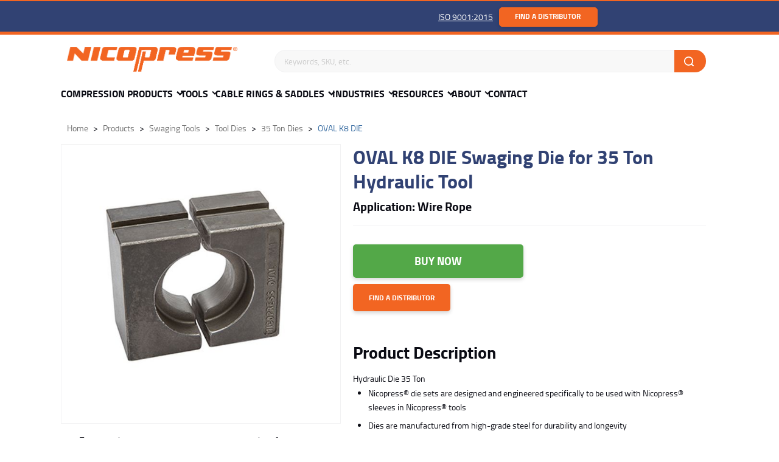

--- FILE ---
content_type: text/html; charset=utf-8
request_url: https://www.nicopress.com/products/toold-wr-oval-k8-die
body_size: 13501
content:
<!DOCTYPE html>
<!--[if lt IE 7 ]> <html class="ie ie6 no-js" dir="ltr" lang="en-US"> <![endif]-->
<!--[if IE 7 ]>    <html class="ie ie7 no-js" dir="ltr" lang="en-US"> <![endif]-->
<!--[if IE 8 ]>    <html class="ie ie8 no-js" dir="ltr" lang="en-US"> <![endif]-->
<!--[if IE 9 ]>    <html class="ie ie9 no-js" dir="ltr" lang="en-US"> <![endif]-->
<!--[if gt IE 9]><!-->
<html class="no-js" dir="ltr" lang="en-US">
<!--<![endif]-->




<head>
    <title>OVAL K8 DIE Swaging Die for 35 Ton Hydraulic Tool | Nicopress</title>
    <meta name="keywords" />
    <meta name="description" content="OVAL K8 DIE Swaging Die for 35 Ton Hydraulic Tool for Nicopress Oval Sleeves" />


    
<!-- Google Tag Manager -->
<script>(function(w,d,s,l,i){w[l]=w[l]||[];w[l].push({'gtm.start':
new Date().getTime(),event:'gtm.js'});var f=d.getElementsByTagName(s)[0],
j=d.createElement(s),dl=l!='dataLayer'?'&l='+l:'';j.async=true;j.src=
'https://www.googletagmanager.com/gtm.js?id='+i+dl;f.parentNode.insertBefore(j,f);
})(window,document,'script','dataLayer','GTM-KGJ5BHF');</script>
<!-- End Google Tag Manager -->
    

    
<meta charset="utf-8" />
<meta http-equiv="X-UA-Compatible" content="IE=edge,chrome=1" />

<!--  Mobile Viewport meta tag
    j.mp/mobileviewport & davidbcalhoun.com/2010/viewport-metatag
    device-width : Occupy full width of the screen in its current orientation
    initial-scale = 1.0 retains dimensions instead of zooming out if page height > device height
    maximum-scale = 1.0 retains dimensions instead of zooming in if page width < device width -->
<meta name="viewport" content="width=device-width, initial-scale=1.0, maximum-scale=1.0">
<link rel="stylesheet" type="text/css" href="/frontend/js/fancybox-master/dist/jquery.fancybox.min.css">

<link rel="shortcut icon" href="/frontend/img/favicon.ico?v63897556724.2053" />
<link rel="icon" type="image/x-icon" href="/frontend/img/favicon.ico" />
<link rel="apple-touch-icon" sizes="120x120" href="/Icon-60@2x.png">
<link rel="apple-touch-icon" sizes="180x180" href="/Icon-60@3x.png">
<link rel="apple-touch-icon" sizes="152x152" href="/Icon-76@2x.png">


<!-- For live sites - All.css should be generated from LESS to combine all css files (minus cart) -->
<link rel="stylesheet" href="/frontend/css/all.css?v63901499529.2616" />



<!-- all our JS is at the bottom of the page, except for Modernizr. -->
<script src="/frontend/js/vendor/modernizr-2.6.2.min.js?v63897556725.631"></script>


<script type="text/javascript" language="javascript">
    var sf14gv = 29533;
    (function () {
        var sf14g = document.createElement('script');
        sf14g.src = 'https://tracking.leadlander.com/lt.min.js';
        var s = document.getElementsByTagName('script')[0]; s.parentNode.insertBefore(sf14g, s);
    })();
</script>




    
    
    
    


    <script type="text/javascript">

        function Removefile(ItemId, PrdGrpId) {
            $('#img-' + ItemId).val();
            $('#prod-group-' + PrdGrpId).val(ItemId).trigger("change");
            $("#chosenFile-" + PrdGrpId).hide();
        }


        function popitup(url) {
            newwindow = window.open(url, 'name', 'height=350,width=350');
            if (window.focus) { newwindow.focus() }
            return false;
        }

    </script>

    <meta property="og:title" content="OVAL K8 DIE Swaging Die for 35 Ton Hydraulic Tool | Nicopress" />
    <meta property="og:image" content="http://www.nicopress.com/media/images/products/2a065a1c-9279-4e31-9378-de1c32bec0e3_med.jpg" />
    <link rel="canonical" href="https://www.nicopress.com/products/toold-wr-oval-k8-die" />

</head>

<body class="page-product">
    

    <div id="info-bar">
    <div class="container">
        <div class="image">
            <a href="#content-wrapper-inner" class="scroll"><img src="/media/images/products/2a065a1c-9279-4e31-9378-de1c32bec0e3_sm.jpg" /></a>
        </div>
        <div class="information">
            <span class="heading">TD3-wr-OVAL K8 DIE - </span>

        </div>

        <div class="button-holder">
            
        </div>
    </div>
</div>
    <div id="site-promo-wrapper">
        <div class="container">
            <div class="row no-margin center-columns">

                <div class="nine columns alpha">
                    <div id="site-promo" class="clearfix">
                    </div><!--/ #site-promo -->
                </div>

                <div class="nine columns  omega">
                    <div id="secondary-nav-area" class="row">

                        <div style="padding-right:10px;">
                            <a href="/pages/iso" style="color:white">
                                ISO 9001:2015
                            </a>
                        </div>
                        
                        <div class="notif-btn">
                            <a href="/locations" class="btn primary-btn btn-sm three columns alpha omega">
                               Find a Distributor
                            </a>
                        </div>


                        <div id="language-select">
                            <div id="google_translate_element"></div>
                            <script type="text/javascript" src="//translate.google.com/translate_a/element.js?cb=googleTranslateElementInit"></script>
                        </div>

                        
                        

                        
                    </div><!--/ #secondary-nav-area -->
                </div>
            </div>
        </div>
    </div><!--/ #promo-wrapper -->
        <div class="sticky-header">

                <header id="header-wrapper">
                    <div class="container row no-margin center-columns">

    <div id="logo-area" class="six columns">
        <a id="logo" title="Nicopress Wire Rope & Cable Connectors" href="/"><img src="/frontend/img/nicopress-logo.png" alt="Nicopress Cable & Wire Rope Connectors and Nicopress Tools" width="280"/></a>
    </div>

    <div class="thirteen columns">
        <div id="search-account-cart" class="row center-columns">
            

<form action="/search/results" class="five columns offset-by-eight alpha" id="search-area" method="get">	<div id="search">
    	<label class="visuallyhidden" for="Term">Search keywords or SKU</label>
    	<button id="btn-search" type="submit"><span></span></button>
    	<input id="txt-search" name="Terms" placeholder="Keywords, SKU, etc." type="text" autocomplete="off"/>

    	<div id="search-suggestions" style="display: none;">
		</div><!--/ search-suggestions -->
	</div>
</form>
     
           

        </div><!--/ #search-account-cart -->
        <div id="nav-btn">
            <a href="/locations" class="btn primary-btn btn-sm three columns alpha omega">Find a Distributor</a>
        </div>
    </div><!--/ .twelve.columns -->
</div><!--/ .container -->
                </header>

            <div id="main-nav-wrapper">
    <div class="container">
        <nav id="main-nav">
            <a id="mn-phone" class="visible-phone" href="tel:(+1) 216-361-0221">(+1) 216-361-0221</a>
            
            <ul class="mn-lvl1">
                    <li class="mn-lvl1 has-child  ">
                        <a class="mn-lvl1 gradient" title="Compression Connectors"  href="/categories/compression-products">Compression Products</a>

                        <ul class="mn-lvl2">
                                    <li class="mn-lvl2"><a class="mn-lvl2" title="Wire Rope Connectors"  href="/categories/wire-rope">Wire Rope</a></li>
                                    <li class="mn-lvl2"><a class="mn-lvl2" title="Synthetic Rope Compression Connectors"  href="/categories/synthetic-fiber-rope">Synthetic/Fiber Rope</a></li>
                                    <li class="mn-lvl2"><a class="mn-lvl2" title="Electrical Compression Connectors"  href="/categories/power-distribution">Power Distribution</a></li>
                                    <li class="mn-lvl2"><a class="mn-lvl2" title="Railroad Compression Connectors"  href="/categories/railroad-signal">Railroad &amp; Signal</a></li>
                                    <li class="mn-lvl2"><a class="mn-lvl2" title="Tracer Wire Connectors"  href="/categories/tracer-wire">Tracer Wire</a></li>
                                    <li class="mn-lvl2"><a class="mn-lvl2" title="Fence Taps &amp; Fence Sleeves"  href="/categories/fence-sleeves-taps">Fence Sleeves &amp; Taps</a></li>
                                    <li class="mn-lvl2"><a class="mn-lvl2" title="Oil Well Compression Connectors"  href="/categories/oil-well">Oil Well</a></li>
                        </ul>
                    </li>
                    <li class="mn-lvl1 has-child  ">
                        <a class="mn-lvl1 gradient" title="Swaging &amp; Crimping Tools"  href="/categories/tool-products">Tools</a>

                        <ul class="mn-lvl2">
                                    <li class="mn-lvl2"><a class="mn-lvl2" title="Cutter Tools"  href="/categories/cutter-tools">Cutter</a></li>
                                    <li class="mn-lvl2"><a class="mn-lvl2" title="Manual Compression Tools"  href="/categories/manual">Manual</a></li>
                                    <li class="mn-lvl2"><a class="mn-lvl2" title="Hydraulic Compression Tools"  href="/categories/hydraulic-tools">Battery &amp; Hydraulic</a></li>
                                    <li class="mn-lvl2"><a class="mn-lvl2" title="Swaging Hydraulic Dies"  href="/categories/hydraulic-dies">Battery &amp; Hydraulic Dies</a></li>
                                    <li class="mn-lvl2"><a class="mn-lvl2" title="Pneumatic Swaging Tools"  href="/categories/pneumatic">Pneumatic</a></li>
                                    <li class="mn-lvl2"><a class="mn-lvl2" title="Swaging Tool Accessories"  href="/categories/tool-accessories">Tool Accessories</a></li>
                                    <li class="mn-lvl2 sub-nav">
                                        <a class="mn-lvl2"  href="/categories/tool-products">Tools By Application</a>
                                        <ul class="mn-lvl3">
                                                <li class="mn-lvl3">
                                                    <a title="Wire Rope Swaging Tools"  href="/categories/wire-rope-tools">Wire Rope</a>
                                                </li>
                                                <li class="mn-lvl3">
                                                    <a title="Synthetic Rope Swaging Tools"  href="/categories/synthetic-rope-tools">Synthetic Rope</a>
                                                </li>
                                                <li class="mn-lvl3">
                                                    <a title="Electric Power Distribution Tools"  href="/categories/power-distribution-tools">Power Distribution</a>
                                                </li>
                                                <li class="mn-lvl3">
                                                    <a title="Railroad Signal Tools"  href="/categories/railroad-signal-tools">Railroad &amp; Signal</a>
                                                </li>
                                                <li class="mn-lvl3">
                                                    <a title="Tracer Wire Tools"  href="/categories/tracer-wire-tools">Tracer Wire</a>
                                                </li>
                                                <li class="mn-lvl3">
                                                    <a title="High Tensile Fence Crimping Tools"  href="/categories/fence-tools">Fence</a>
                                                </li>
                                                <li class="mn-lvl3">
                                                    <a title="Oil Well &amp; Field Tools"  href="/categories/oil-well-tools ">Oil</a>
                                                </li>
                                        </ul>
                                    </li>
                        </ul>
                    </li>
                    <li class="mn-lvl1 has-child  ">
                        <a class="mn-lvl1 gradient" title="Cable Rings &amp; Cable Saddles"  href="/categories/cable-rings-saddles">Cable Rings &amp; Saddles</a>

                        <ul class="mn-lvl2">
                                    <li class="mn-lvl2"><a class="mn-lvl2" title="Cable Rings"  href="/categories/cable-rings-saddles#standard">Standard Cable Rings</a></li>
                                    <li class="mn-lvl2"><a class="mn-lvl2" title="Cable Rings - Extra Long"  href="/categories/cable-rings-saddles#extra">Extra Long Cable Rings</a></li>
                                    <li class="mn-lvl2"><a class="mn-lvl2" title="Cable Saddles"  href="/categories/cable-rings-saddles#cable">Cable Ring Saddles</a></li>
                        </ul>
                    </li>
                    <li class="mn-lvl1 has-child  ">
                        <a class="mn-lvl1 gradient" title="Industries Nicopress Serves"  href="/pages/industries">Industries</a>

                        <ul class="mn-lvl2">
                                    <li class="mn-lvl2"><a class="mn-lvl2" title="Utility Worker Safety Products"  href="/pages/utility">Utility - Electrical / Gas</a></li>
                                    <li class="mn-lvl2"><a class="mn-lvl2" title="Military &amp; Aircraft Cable Tools"  href="/pages/aerospace-military-and-defense">Aerospace / Defense / Government</a></li>
                                    <li class="mn-lvl2"><a class="mn-lvl2" title="Medical Connectors &amp; Tools"  href="/pages/medical">Medical </a></li>
                                    <li class="mn-lvl2"><a class="mn-lvl2" title="OEM Tools &amp; Products"  href="/pages/oem-industrial">OEM / Industrial</a></li>
                                    <li class="mn-lvl2"><a class="mn-lvl2" title="Rail Tools &amp; Connectors"  href="/pages/railroad-passenger-rail">Railroad - Signal / Catenary</a></li>
                                    <li class="mn-lvl2"><a class="mn-lvl2" title="Oil Field Tools &amp; Connectors"  href="/pages/oil-exploration-production">Oil Production</a></li>
                                    <li class="mn-lvl2"><a class="mn-lvl2" title="Wire Rope / Synthetic - Entertainment Rigging"  href="/pages/entertainment-performing-arts">Entertainment Rigging</a></li>
                                    <li class="mn-lvl2"><a class="mn-lvl2" title="Vineyard Fence Crimping Tools &amp; Connectors"  href="/pages/farm-ranch-vineyards">Agriculture - Farm / Ranch / Vineyard</a></li>
                                    <li class="mn-lvl2"><a class="mn-lvl2" title="Specialty Connector Solutions"  href="/pages/specialty-solutions">Specialty Solutions </a></li>
                                    <li class="mn-lvl2"><a class="mn-lvl2"  href="/pages/lifting-material-handling-sling">Lifting / Material Handling / Sling</a></li>
                        </ul>
                    </li>
                    <li class="mn-lvl1 has-child  ">
                        <a class="mn-lvl1 gradient"  href="/informationcenter">Resources</a>

                        <ul class="mn-lvl2">
                                    <li class="mn-lvl2"><a class="mn-lvl2"  href="/informationcenter/categories/design-assistance">Design Assistance </a></li>
                                    <li class="mn-lvl2"><a class="mn-lvl2"  href="/informationcenter/categories/literature">Literature</a></li>
                                    <li class="mn-lvl2"><a class="mn-lvl2"  href="/informationcenter/categories/technical-info">Technical Info</a></li>
                                    <li class="mn-lvl2"><a class="mn-lvl2"  href="/informationcenter/categories/videos">Videos</a></li>
                        </ul>
                    </li>
                    <li class="mn-lvl1 has-child  ">
                        <a class="mn-lvl1 gradient" title="About &amp; us1"  href="/pages/about">About</a>

                        <ul class="mn-lvl2">
                                    <li class="mn-lvl2"><a class="mn-lvl2"  href="/faq">FAQ</a></li>
                                    <li class="mn-lvl2"><a class="mn-lvl2"  href="/pages/industry-associations">Industry Associations</a></li>
                                    <li class="mn-lvl2"><a class="mn-lvl2"  href="/blog">News</a></li>
                        </ul>
                    </li>
                    <li class="mn-lvl1   ">
                        <a class="mn-lvl1 gradient"  href="/contact/">Contact </a>

                    </li>
            </ul>

        </nav><!--/ #main-nav -->

        <div id="nav-btns">
            <span class="btn-hamburger main ir"></span>
            <span class="btn-side-nav ir"></span>
            <span class="btn-scroll-nav ir"></span>
        </div><!--/ #nav-btns -->
    </div>
</div><!--/ #main-nav-wrapper -->

        </div>
        <div id="content-wrapper">
            <div class="container">
                
    

<div id="breadcrumb-wrapper" class="eighteen columns">
    <ul id="breadcrumb" itemscope itemtype="http://schema.org/BreadcrumbList">
        <li itemprop="itemListElement" itemscope itemtype="http://schema.org/ListItem">
            <a href="/" itemprop="item"><span itemprop="name">Home</span></a>
            <meta itemprop="position" content="1" />
        </li>

        <li itemprop="itemListElement" itemscope itemtype="http://schema.org/ListItem">
            <a href="/categories" itemprop="item"><span itemprop="name">Products</span></a>
            <meta itemprop="position" content="2" />
        </li>
                <li itemprop="itemListElement" itemscope itemtype="http://schema.org/ListItem">
                    <a href="/categories/swaging-tools" itemprop="item"><span itemprop="name">
                            <span itemprop="name">Swaging Tools</span>

                    </span></a>
                    <meta itemprop="position" content="3" />
                </li>
                <li itemprop="itemListElement" itemscope itemtype="http://schema.org/ListItem">
                    <a href="/categories/hydraulic-dies" itemprop="item"><span itemprop="name">
                            <span itemprop="name">Tool Dies</span>

                    </span></a>
                    <meta itemprop="position" content="4" />
                </li>
                <li itemprop="itemListElement" itemscope itemtype="http://schema.org/ListItem">
                    <a href="/categories/35-ton-die" itemprop="item"><span itemprop="name">
                            <span itemprop="name">35 Ton Dies</span>

                    </span></a>
                    <meta itemprop="position" content="5" />
                </li>
                <li class="last" itemprop="itemListElement" itemscope itemtype="http://schema.org/ListItem">
                    <a href="/products/toold-wr-oval-k8-die" itemprop="item"><span itemprop="name">
                            <span itemprop="name">OVAL K8 DIE</span>

                    </span></a>
                    <meta itemprop="position" content="6" />
                </li>
    </ul>
</div>


            </div>
            

            









<div itemscope itemtype="http://schema.org/Product">
    <div class="container">
        <div id="content-area">

            <div id="divMsg" class="msg error" style="display:none;">&nbsp;</div>


                <section id="content">
                    <div class="row">
                        <section id="product-content" class="eight columns alpha">
                            

<section id="product-images">
    <div class="relative-box">
        <a href="/media/images/products/2a065a1c-9279-4e31-9378-de1c32bec0e3.jpg" id="product-image" data-fancybox="images" itemprop="image">
            <img src="/media/images/products/2a065a1c-9279-4e31-9378-de1c32bec0e3_med.jpg" alt="TD3-wr-OVAL K8 DIE" height="400" width="400" loading="lazy" />
        </a>
    </div>

    <div>
        <ul id="gallery-controls" class="clearfix">
            <li><a href="#" class="larger">View Larger Image</a></li>
            
        </ul>

        <a href="#" class="visuallyhidden">buffer</a>
    </div>



    <ul id="product-thumbs" class="clearfix ">
        <li>
            <a class="active" data-fancybox="images" href="/media/images/products/2a065a1c-9279-4e31-9378-de1c32bec0e3.jpg" data-med="/media/images/products/2a065a1c-9279-4e31-9378-de1c32bec0e3_med.jpg">
                <img src="/media/images/products/2a065a1c-9279-4e31-9378-de1c32bec0e3_med.jpg" alt="TD3-wr-OVAL K8 DIE" />
            </a>
        </li>

    </ul><!--/ #product-thumbs -->
</section><!--/ #product-images -->
                    
               

                            <div class="img-note">The above image may not be an exact representation of the product.</div>
                        </section><!--/ #product-content -->

                        <div id="product-actions" class="ten columns omega">
                            <div id="pa-padding" class="clearfix">
                                <h1 itemprop="name">OVAL K8 DIE Swaging Die for 35 Ton Hydraulic Tool</h1>
                                <div class="sku">Application: Wire Rope</div>
                                    <meta itemprop="sku" content="OVAL K8 DIE" />
                                                                <div itemprop="offers" itemscope itemtype="http://schema.org/Offer">
                                    <link itemprop="url" href="https://www.nicopress.com/products/toold-wr-oval-k8-die" />
                                    <meta itemprop="price" content="0.00" />
                                    <div class="section no-padding">


                                    </div> <!--/ .section.margin-->

                                    <div class="row ten columns alpha">
                                        
<form action="/cart/add" data-parsley-validate="parsley" id="product-form" method="post"><input id="WishlistName" name="WishlistName" type="hidden" value="" /><input id="ProductId" name="ProductId" type="hidden" value="1798" /><input id="Userid" name="Userid" type="hidden" value="False" /><input id="SelectedOptionIds" name="SelectedOptionIds" type="hidden" value="" /><input id="PricingTierQuantity" name="PricingTierQuantity" type="hidden" value="0" /><input id="PricingTierProductPrice" name="PricingTierProductPrice" type="hidden" value="0.00" />                                            <div id="product-btns" class="section">
                                                <div class="row">

                                                    <input id="min-qty" type="hidden" value="0" />

                                                    
                                                    <div class="five columns alpha">
                                                       
                                                        <div class="row">
                                                            <div class="five columns alpha" style="margin-top: 10px;"><a href="https://www.versales.com/rigging/swaging-sleeves-tools/hydraulic-dies-for-nicopress-tools/oval-k8-nicopress-die-for-635-tool/?SearchResults=1" target="_blank" class="btn tertiary-btn btn-lg buy-now" data-send-to="www.versales.com" data-product-sku="OVAL K8 DIE" data-product-category="35 Ton Dies">Buy Now</a></div>
                                                        </div>
                                                       
                                                            <div class="row"><a href="/locations/" class="btn primary-btn btn-sm three columns alpha omega">Find a Distributor</a></div>
                                                      

                                                    </div>
                                                </div>
                                            </div>
</form>                                        
                                    </div>

                                </div><!--/ itemprop="offers" -->

                                <div class="row">
                                    <div id="product-description" itemprop="description">
                                            <h2 class="special-h2">Product Description</h2>

<p>Hydraulic Die 35 Ton</p>
<ul>
<li>Nicopress® die sets are designed and engineered specifically to be used with Nicopress® sleeves in Nicopress® tools</li>
<li>Dies are manufactured from high-grade steel for durability and longevity</li>
<li>Each die is marked with a part number that includes a groove designation to cross-reference to the correct sleeve type</li>
<li>Dies include a top and bottom as a die set, as well as a gauge</li>
<li>High Quality Steel Dies for use with Nicopress 635 Tools</li>
</ul>
                                        
                                    </div>

                                </div>
                            </div><!--/ #pa-padding -->
                        </div><!-- /#product-actions -->
                    </div><!--/ .row -->

                        <div id="product-tabs" class="row">
                            <div id="section-nav" class="clearfix">

                                    <div id="default" class="active"><a href="#prod-attributes">Specifications</a></div>
                                                                    <div><a href="#prod-accessories">Other Sizes</a></div>
                                                                                                    <div><a href="#prod-related">Related Products</a></div>


                            </div><!--/ #section-nav -->

                            <div id="product-tabs-sections" class="clearfix">
                                                                    <section id="prod-attributes">
                                        <div id="product-attributes" class="clearfix nine columns alpha">
                                            <ul>
                                                <li class="clearfix">
	<span class="pa-attr">Product Type :</span>
	<span class="pa-value">Tool-Die 35 Ton</span>
</li><li class="clearfix">
	<span class="pa-attr">Groove :</span>
	<span class="pa-value">OVAL-K8</span>
</li><li class="clearfix">
	<span class="pa-attr">Application :</span>
	<span class="pa-value">Wire Rope</span>
</li><li class="clearfix">
	<span class="pa-attr">Gauge :</span>
	<span class="pa-value">3376</span>
</li>
                                            </ul>
                                        </div><!--/ #product-attributes -->
                                       
                                        </section>

<section id="prod-accessories" class="clearfix">   
    <div class="prod-listing clearfix" data-cols="5">
        <div class="row">

<div class="prod-item six columns ">
    <div class="row no-margin">
        <a class="pi-heading" href="/products/toold-wr-168-f6-die">Stock Number <span>168-F6 DIE</span></a>
    </div>

    <div class="row no-margin">
        <a href="/products/toold-wr-168-f6-die" class="pi-img two columns alpha">
            <img src="/media/images/products/2a065a1c-9279-4e31-9378-de1c32bec0e3_med.jpg" alt="" />
        </a>

        <div class="four columns omega">
            <ul class="pi-attr">
                <li><span>For: </span>Wire Rope</li>
            </ul>
            <div class="add-to-cart-wrapper clearfix three columns alpha omega">
                <a class="pi-view btn btn-sm primary-btn " href="/products/toold-wr-168-f6-die">view</a>
            </div>
        </div>
    </div>
</div>
<div class="prod-item six columns ">
    <div class="row no-margin">
        <a class="pi-heading" href="/products/toold-wr-168-p-die">Stock Number <span>168-P DIE</span></a>
    </div>

    <div class="row no-margin">
        <a href="/products/toold-wr-168-p-die" class="pi-img two columns alpha">
            <img src="/media/images/products/2a065a1c-9279-4e31-9378-de1c32bec0e3_med.jpg" alt="" />
        </a>

        <div class="four columns omega">
            <ul class="pi-attr">
                <li><span>For: </span>Wire Rope</li>
            </ul>
            <div class="add-to-cart-wrapper clearfix three columns alpha omega">
                <a class="pi-view btn btn-sm primary-btn " href="/products/toold-wr-168-p-die">view</a>
            </div>
        </div>
    </div>
</div>
<div class="prod-item six columns ">
    <div class="row no-margin">
        <a class="pi-heading" href="/products/toold-wr-188-f6-die">Stock Number <span>188-F6 DIE</span></a>
    </div>

    <div class="row no-margin">
        <a href="/products/toold-wr-188-f6-die" class="pi-img two columns alpha">
            <img src="/media/images/products/2a065a1c-9279-4e31-9378-de1c32bec0e3_med.jpg" alt="" />
        </a>

        <div class="four columns omega">
            <ul class="pi-attr">
                <li><span>For: </span>Wire Rope</li>
            </ul>
            <div class="add-to-cart-wrapper clearfix three columns alpha omega">
                <a class="pi-view btn btn-sm primary-btn " href="/products/toold-wr-188-f6-die">view</a>
            </div>
        </div>
    </div>
</div>                            </div><!--/ .row --><div class="row">

<div class="prod-item six columns ">
    <div class="row no-margin">
        <a class="pi-heading" href="/products/toold-wr-188-g-die">Stock Number <span>188-G DIE</span></a>
    </div>

    <div class="row no-margin">
        <a href="/products/toold-wr-188-g-die" class="pi-img two columns alpha">
            <img src="/media/images/products/2a065a1c-9279-4e31-9378-de1c32bec0e3_med.jpg" alt="" />
        </a>

        <div class="four columns omega">
            <ul class="pi-attr">
                <li><span>For: </span>Wire Rope</li>
            </ul>
            <div class="add-to-cart-wrapper clearfix three columns alpha omega">
                <a class="pi-view btn btn-sm primary-btn " href="/products/toold-wr-188-g-die">view</a>
            </div>
        </div>
    </div>
</div>
<div class="prod-item six columns ">
    <div class="row no-margin">
        <a class="pi-heading" href="/products/toold-wr-188-g2-die">Stock Number <span>188-G2 DIE</span></a>
    </div>

    <div class="row no-margin">
        <a href="/products/toold-wr-188-g2-die" class="pi-img two columns alpha">
            <img src="/media/images/products/2a065a1c-9279-4e31-9378-de1c32bec0e3_med.jpg" alt="" />
        </a>

        <div class="four columns omega">
            <ul class="pi-attr">
                <li><span>For: </span>Wire Rope</li>
            </ul>
            <div class="add-to-cart-wrapper clearfix three columns alpha omega">
                <a class="pi-view btn btn-sm primary-btn " href="/products/toold-wr-188-g2-die">view</a>
            </div>
        </div>
    </div>
</div>
<div class="prod-item six columns ">
    <div class="row no-margin">
        <a class="pi-heading" href="/products/toold-wr-188-g92-die">Stock Number <span>188-G92 DIE</span></a>
    </div>

    <div class="row no-margin">
        <a href="/products/toold-wr-188-g92-die" class="pi-img two columns alpha">
            <img src="/media/images/products/2a065a1c-9279-4e31-9378-de1c32bec0e3_med.jpg" alt="" />
        </a>

        <div class="four columns omega">
            <ul class="pi-attr">
                <li><span>For: </span>Wire Rope</li>
            </ul>
            <div class="add-to-cart-wrapper clearfix three columns alpha omega">
                <a class="pi-view btn btn-sm primary-btn " href="/products/toold-wr-188-g92-die">view</a>
            </div>
        </div>
    </div>
</div>                            </div><!--/ .row --><div class="row">

<div class="prod-item six columns ">
    <div class="row no-margin">
        <a class="pi-heading" href="/products/toold-wr-188-h5-die">Stock Number <span>188-H5 DIE</span></a>
    </div>

    <div class="row no-margin">
        <a href="/products/toold-wr-188-h5-die" class="pi-img two columns alpha">
            <img src="/media/images/products/2a065a1c-9279-4e31-9378-de1c32bec0e3_med.jpg" alt="" />
        </a>

        <div class="four columns omega">
            <ul class="pi-attr">
                <li><span>For: </span>Wire Rope</li>
            </ul>
            <div class="add-to-cart-wrapper clearfix three columns alpha omega">
                <a class="pi-view btn btn-sm primary-btn " href="/products/toold-wr-188-h5-die">view</a>
            </div>
        </div>
    </div>
</div>
<div class="prod-item six columns ">
    <div class="row no-margin">
        <a class="pi-heading" href="/products/toold-wr-188-k8-die">Stock Number <span>188-K8 DIE</span></a>
    </div>

    <div class="row no-margin">
        <a href="/products/toold-wr-188-k8-die" class="pi-img two columns alpha">
            <img src="/media/images/products/2a065a1c-9279-4e31-9378-de1c32bec0e3_med.jpg" alt="" />
        </a>

        <div class="four columns omega">
            <ul class="pi-attr">
                <li><span>For: </span>Wire Rope</li>
            </ul>
            <div class="add-to-cart-wrapper clearfix three columns alpha omega">
                <a class="pi-view btn btn-sm primary-btn " href="/products/toold-wr-188-k8-die">view</a>
            </div>
        </div>
    </div>
</div>
<div class="prod-item six columns ">
    <div class="row no-margin">
        <a class="pi-heading" href="/products/toold-wr-188-m-die">Stock Number <span>188-M DIE</span></a>
    </div>

    <div class="row no-margin">
        <a href="/products/toold-wr-188-m-die" class="pi-img two columns alpha">
            <img src="/media/images/products/2a065a1c-9279-4e31-9378-de1c32bec0e3_med.jpg" alt="" />
        </a>

        <div class="four columns omega">
            <ul class="pi-attr">
                <li><span>For: </span>Wire Rope</li>
            </ul>
            <div class="add-to-cart-wrapper clearfix three columns alpha omega">
                <a class="pi-view btn btn-sm primary-btn " href="/products/toold-wr-188-m-die">view</a>
            </div>
        </div>
    </div>
</div>                            </div><!--/ .row --><div class="row">

<div class="prod-item six columns ">
    <div class="row no-margin">
        <a class="pi-heading" href="/products/toold-wr-188-m1-die">Stock Number <span>188-M1 DIE</span></a>
    </div>

    <div class="row no-margin">
        <a href="/products/toold-wr-188-m1-die" class="pi-img two columns alpha">
            <img src="/media/images/products/2a065a1c-9279-4e31-9378-de1c32bec0e3_med.jpg" alt="" />
        </a>

        <div class="four columns omega">
            <ul class="pi-attr">
                <li><span>For: </span>Wire Rope</li>
            </ul>
            <div class="add-to-cart-wrapper clearfix three columns alpha omega">
                <a class="pi-view btn btn-sm primary-btn " href="/products/toold-wr-188-m1-die">view</a>
            </div>
        </div>
    </div>
</div>
<div class="prod-item six columns ">
    <div class="row no-margin">
        <a class="pi-heading" href="/products/toold-wr-188-p-die">Stock Number <span>188-P DIE</span></a>
    </div>

    <div class="row no-margin">
        <a href="/products/toold-wr-188-p-die" class="pi-img two columns alpha">
            <img src="/media/images/products/2a065a1c-9279-4e31-9378-de1c32bec0e3_med.jpg" alt="" />
        </a>

        <div class="four columns omega">
            <ul class="pi-attr">
                <li><span>For: </span>Wire Rope</li>
            </ul>
            <div class="add-to-cart-wrapper clearfix three columns alpha omega">
                <a class="pi-view btn btn-sm primary-btn " href="/products/toold-wr-188-p-die">view</a>
            </div>
        </div>
    </div>
</div>
<div class="prod-item six columns ">
    <div class="row no-margin">
        <a class="pi-heading" href="/products/toold-wr-188-x-die">Stock Number <span>188-X DIE</span></a>
    </div>

    <div class="row no-margin">
        <a href="/products/toold-wr-188-x-die" class="pi-img two columns alpha">
            <img src="/media/images/products/2a065a1c-9279-4e31-9378-de1c32bec0e3_med.jpg" alt="" />
        </a>

        <div class="four columns omega">
            <ul class="pi-attr">
                <li><span>For: </span>Wire Rope</li>
            </ul>
            <div class="add-to-cart-wrapper clearfix three columns alpha omega">
                <a class="pi-view btn btn-sm primary-btn " href="/products/toold-wr-188-x-die">view</a>
            </div>
        </div>
    </div>
</div>                            </div><!--/ .row --><div class="row">

<div class="prod-item six columns ">
    <div class="row no-margin">
        <a class="pi-heading" href="/products/toold-wr-871-f6-die">Stock Number <span>871-F6 DIE</span></a>
    </div>

    <div class="row no-margin">
        <a href="/products/toold-wr-871-f6-die" class="pi-img two columns alpha">
            <img src="/media/images/products/2a065a1c-9279-4e31-9378-de1c32bec0e3_med.jpg" alt="" />
        </a>

        <div class="four columns omega">
            <ul class="pi-attr">
                <li><span>For: </span>Wire Rope</li>
            </ul>
            <div class="add-to-cart-wrapper clearfix three columns alpha omega">
                <a class="pi-view btn btn-sm primary-btn " href="/products/toold-wr-871-f6-die">view</a>
            </div>
        </div>
    </div>
</div>
<div class="prod-item six columns ">
    <div class="row no-margin">
        <a class="pi-heading" href="/products/toold-wr-871-j-die">Stock Number <span>871-J DIE</span></a>
    </div>

    <div class="row no-margin">
        <a href="/products/toold-wr-871-j-die" class="pi-img two columns alpha">
            <img src="/media/images/products/2a065a1c-9279-4e31-9378-de1c32bec0e3_med.jpg" alt="" />
        </a>

        <div class="four columns omega">
            <ul class="pi-attr">
                <li><span>For: </span>Wire Rope</li>
            </ul>
            <div class="add-to-cart-wrapper clearfix three columns alpha omega">
                <a class="pi-view btn btn-sm primary-btn " href="/products/toold-wr-871-j-die">view</a>
            </div>
        </div>
    </div>
</div>
<div class="prod-item six columns ">
    <div class="row no-margin">
        <a class="pi-heading" href="/products/toold-wr-871-m-die">Stock Number <span>871-M DIE</span></a>
    </div>

    <div class="row no-margin">
        <a href="/products/toold-wr-871-m-die" class="pi-img two columns alpha">
            <img src="/media/images/products/2a065a1c-9279-4e31-9378-de1c32bec0e3_med.jpg" alt="" />
        </a>

        <div class="four columns omega">
            <ul class="pi-attr">
                <li><span>For: </span>Wire Rope</li>
            </ul>
            <div class="add-to-cart-wrapper clearfix three columns alpha omega">
                <a class="pi-view btn btn-sm primary-btn " href="/products/toold-wr-871-m-die">view</a>
            </div>
        </div>
    </div>
</div>                            </div><!--/ .row --><div class="row">

<div class="prod-item six columns ">
    <div class="row no-margin">
        <a class="pi-heading" href="/products/toold-wr-871-q-die">Stock Number <span>871-Q DIE</span></a>
    </div>

    <div class="row no-margin">
        <a href="/products/toold-wr-871-q-die" class="pi-img two columns alpha">
            <img src="/media/images/products/2a065a1c-9279-4e31-9378-de1c32bec0e3_med.jpg" alt="" />
        </a>

        <div class="four columns omega">
            <ul class="pi-attr">
                <li><span>For: </span>Wire Rope</li>
            </ul>
            <div class="add-to-cart-wrapper clearfix three columns alpha omega">
                <a class="pi-view btn btn-sm primary-btn " href="/products/toold-wr-871-q-die">view</a>
            </div>
        </div>
    </div>
</div>
<div class="prod-item six columns ">
    <div class="row no-margin">
        <a class="pi-heading" href="/products/toold-wr-878-f6-die">Stock Number <span>878-F6 DIE</span></a>
    </div>

    <div class="row no-margin">
        <a href="/products/toold-wr-878-f6-die" class="pi-img two columns alpha">
            <img src="/media/images/products/2a065a1c-9279-4e31-9378-de1c32bec0e3_med.jpg" alt="" />
        </a>

        <div class="four columns omega">
            <ul class="pi-attr">
                <li><span>For: </span>Wire Rope</li>
            </ul>
            <div class="add-to-cart-wrapper clearfix three columns alpha omega">
                <a class="pi-view btn btn-sm primary-btn " href="/products/toold-wr-878-f6-die">view</a>
            </div>
        </div>
    </div>
</div>
<div class="prod-item six columns ">
    <div class="row no-margin">
        <a class="pi-heading" href="/products/toold-wr-878-j-die">Stock Number <span>878-J DIE</span></a>
    </div>

    <div class="row no-margin">
        <a href="/products/toold-wr-878-j-die" class="pi-img two columns alpha">
            <img src="/media/images/products/2a065a1c-9279-4e31-9378-de1c32bec0e3_med.jpg" alt="" />
        </a>

        <div class="four columns omega">
            <ul class="pi-attr">
                <li><span>For: </span>Wire Rope</li>
            </ul>
            <div class="add-to-cart-wrapper clearfix three columns alpha omega">
                <a class="pi-view btn btn-sm primary-btn " href="/products/toold-wr-878-j-die">view</a>
            </div>
        </div>
    </div>
</div>                            </div><!--/ .row --><div class="row">

<div class="prod-item six columns ">
    <div class="row no-margin">
        <a class="pi-heading" href="/products/toold-wr-878-m-die">Stock Number <span>878-M DIE</span></a>
    </div>

    <div class="row no-margin">
        <a href="/products/toold-wr-878-m-die" class="pi-img two columns alpha">
            <img src="/media/images/products/2a065a1c-9279-4e31-9378-de1c32bec0e3_med.jpg" alt="" />
        </a>

        <div class="four columns omega">
            <ul class="pi-attr">
                <li><span>For: </span>Wire Rope</li>
            </ul>
            <div class="add-to-cart-wrapper clearfix three columns alpha omega">
                <a class="pi-view btn btn-sm primary-btn " href="/products/toold-wr-878-m-die">view</a>
            </div>
        </div>
    </div>
</div>
<div class="prod-item six columns ">
    <div class="row no-margin">
        <a class="pi-heading" href="/products/toold-wr-oval-b4-die">Stock Number <span>OVAL B4 DIE</span></a>
    </div>

    <div class="row no-margin">
        <a href="/products/toold-wr-oval-b4-die" class="pi-img two columns alpha">
            <img src="/media/images/products/2a065a1c-9279-4e31-9378-de1c32bec0e3_med.jpg" alt="" />
        </a>

        <div class="four columns omega">
            <ul class="pi-attr">
                <li><span>For: </span>Wire Rope</li>
            </ul>
            <div class="add-to-cart-wrapper clearfix three columns alpha omega">
                <a class="pi-view btn btn-sm primary-btn " href="/products/toold-wr-oval-b4-die">view</a>
            </div>
        </div>
    </div>
</div>
<div class="prod-item six columns ">
    <div class="row no-margin">
        <a class="pi-heading" href="/products/toold-wr-oval-c-die">Stock Number <span>OVAL C DIE</span></a>
    </div>

    <div class="row no-margin">
        <a href="/products/toold-wr-oval-c-die" class="pi-img two columns alpha">
            <img src="/media/images/products/2a065a1c-9279-4e31-9378-de1c32bec0e3_med.jpg" alt="" />
        </a>

        <div class="four columns omega">
            <ul class="pi-attr">
                <li><span>For: </span>Wire Rope</li>
            </ul>
            <div class="add-to-cart-wrapper clearfix three columns alpha omega">
                <a class="pi-view btn btn-sm primary-btn " href="/products/toold-wr-oval-c-die">view</a>
            </div>
        </div>
    </div>
</div>                            </div><!--/ .row --><div class="row">

<div class="prod-item six columns ">
    <div class="row no-margin">
        <a class="pi-heading" href="/products/toold-wr-oval-f2-die">Stock Number <span>OVAL F2 DIE</span></a>
    </div>

    <div class="row no-margin">
        <a href="/products/toold-wr-oval-f2-die" class="pi-img two columns alpha">
            <img src="/media/images/products/2a065a1c-9279-4e31-9378-de1c32bec0e3_med.jpg" alt="" />
        </a>

        <div class="four columns omega">
            <ul class="pi-attr">
                <li><span>For: </span>Wire Rope</li>
            </ul>
            <div class="add-to-cart-wrapper clearfix three columns alpha omega">
                <a class="pi-view btn btn-sm primary-btn " href="/products/toold-wr-oval-f2-die">view</a>
            </div>
        </div>
    </div>
</div>
<div class="prod-item six columns ">
    <div class="row no-margin">
        <a class="pi-heading" href="/products/toold-wr-oval-f6-die">Stock Number <span>OVAL F6 DIE</span></a>
    </div>

    <div class="row no-margin">
        <a href="/products/toold-wr-oval-f6-die" class="pi-img two columns alpha">
            <img src="/media/images/products/2a065a1c-9279-4e31-9378-de1c32bec0e3_med.jpg" alt="" />
        </a>

        <div class="four columns omega">
            <ul class="pi-attr">
                <li><span>For: </span>Wire Rope</li>
            </ul>
            <div class="add-to-cart-wrapper clearfix three columns alpha omega">
                <a class="pi-view btn btn-sm primary-btn " href="/products/toold-wr-oval-f6-die">view</a>
            </div>
        </div>
    </div>
</div>
<div class="prod-item six columns ">
    <div class="row no-margin">
        <a class="pi-heading" href="/products/toold-wr-oval-g-die">Stock Number <span>OVAL G DIE</span></a>
    </div>

    <div class="row no-margin">
        <a href="/products/toold-wr-oval-g-die" class="pi-img two columns alpha">
            <img src="/media/images/products/2a065a1c-9279-4e31-9378-de1c32bec0e3_med.jpg" alt="" />
        </a>

        <div class="four columns omega">
            <ul class="pi-attr">
                <li><span>For: </span>Wire Rope</li>
            </ul>
            <div class="add-to-cart-wrapper clearfix three columns alpha omega">
                <a class="pi-view btn btn-sm primary-btn " href="/products/toold-wr-oval-g-die">view</a>
            </div>
        </div>
    </div>
</div>                            </div><!--/ .row --><div class="row">

<div class="prod-item six columns ">
    <div class="row no-margin">
        <a class="pi-heading" href="/products/toold-wr-oval-g9-die">Stock Number <span>OVAL G9 DIE</span></a>
    </div>

    <div class="row no-margin">
        <a href="/products/toold-wr-oval-g9-die" class="pi-img two columns alpha">
            <img src="/media/images/products/2a065a1c-9279-4e31-9378-de1c32bec0e3_med.jpg" alt="" />
        </a>

        <div class="four columns omega">
            <ul class="pi-attr">
                <li><span>For: </span>Wire Rope</li>
            </ul>
            <div class="add-to-cart-wrapper clearfix three columns alpha omega">
                <a class="pi-view btn btn-sm primary-btn " href="/products/toold-wr-oval-g9-die">view</a>
            </div>
        </div>
    </div>
</div>
<div class="prod-item six columns ">
    <div class="row no-margin">
        <a class="pi-heading" href="/products/toold-wr-oval-h5-die">Stock Number <span>OVAL H5 DIE</span></a>
    </div>

    <div class="row no-margin">
        <a href="/products/toold-wr-oval-h5-die" class="pi-img two columns alpha">
            <img src="/media/images/products/2a065a1c-9279-4e31-9378-de1c32bec0e3_med.jpg" alt="" />
        </a>

        <div class="four columns omega">
            <ul class="pi-attr">
                <li><span>For: </span>Wire Rope</li>
            </ul>
            <div class="add-to-cart-wrapper clearfix three columns alpha omega">
                <a class="pi-view btn btn-sm primary-btn " href="/products/toold-wr-oval-h5-die">view</a>
            </div>
        </div>
    </div>
</div>
<div class="prod-item six columns ">
    <div class="row no-margin">
        <a class="pi-heading" href="/products/toold-wr-oval-j8-die">Stock Number <span>OVAL J8 DIE</span></a>
    </div>

    <div class="row no-margin">
        <a href="/products/toold-wr-oval-j8-die" class="pi-img two columns alpha">
            <img src="/media/images/products/2a065a1c-9279-4e31-9378-de1c32bec0e3_med.jpg" alt="" />
        </a>

        <div class="four columns omega">
            <ul class="pi-attr">
                <li><span>For: </span>Wire Rope</li>
            </ul>
            <div class="add-to-cart-wrapper clearfix three columns alpha omega">
                <a class="pi-view btn btn-sm primary-btn " href="/products/toold-wr-oval-j8-die">view</a>
            </div>
        </div>
    </div>
</div>                            </div><!--/ .row --><div class="row">

<div class="prod-item six columns ">
    <div class="row no-margin">
        <a class="pi-heading" href="/products/toold-wr-oval-m-die">Stock Number <span>OVAL M DIE</span></a>
    </div>

    <div class="row no-margin">
        <a href="/products/toold-wr-oval-m-die" class="pi-img two columns alpha">
            <img src="/media/images/products/2a065a1c-9279-4e31-9378-de1c32bec0e3_med.jpg" alt="" />
        </a>

        <div class="four columns omega">
            <ul class="pi-attr">
                <li><span>For: </span>Wire Rope</li>
            </ul>
            <div class="add-to-cart-wrapper clearfix three columns alpha omega">
                <a class="pi-view btn btn-sm primary-btn " href="/products/toold-wr-oval-m-die">view</a>
            </div>
        </div>
    </div>
</div>
<div class="prod-item six columns ">
    <div class="row no-margin">
        <a class="pi-heading" href="/products/toold-wr-oval-m1-die">Stock Number <span>OVAL M1 DIE</span></a>
    </div>

    <div class="row no-margin">
        <a href="/products/toold-wr-oval-m1-die" class="pi-img two columns alpha">
            <img src="/media/images/products/2a065a1c-9279-4e31-9378-de1c32bec0e3_med.jpg" alt="" />
        </a>

        <div class="four columns omega">
            <ul class="pi-attr">
                <li><span>For: </span>Wire Rope</li>
            </ul>
            <div class="add-to-cart-wrapper clearfix three columns alpha omega">
                <a class="pi-view btn btn-sm primary-btn " href="/products/toold-wr-oval-m1-die">view</a>
            </div>
        </div>
    </div>
</div>
<div class="prod-item six columns ">
    <div class="row no-margin">
        <a class="pi-heading" href="/products/toold-wr-oval-n5-die">Stock Number <span>OVAL N5 DIE</span></a>
    </div>

    <div class="row no-margin">
        <a href="/products/toold-wr-oval-n5-die" class="pi-img two columns alpha">
            <img src="/media/images/products/2a065a1c-9279-4e31-9378-de1c32bec0e3_med.jpg" alt="" />
        </a>

        <div class="four columns omega">
            <ul class="pi-attr">
                <li><span>For: </span>Wire Rope</li>
            </ul>
            <div class="add-to-cart-wrapper clearfix three columns alpha omega">
                <a class="pi-view btn btn-sm primary-btn " href="/products/toold-wr-oval-n5-die">view</a>
            </div>
        </div>
    </div>
</div>                            </div><!--/ .row --><div class="row">

<div class="prod-item six columns ">
    <div class="row no-margin">
        <a class="pi-heading" href="/products/toold-wr-oval-p-die">Stock Number <span>OVAL P DIE</span></a>
    </div>

    <div class="row no-margin">
        <a href="/products/toold-wr-oval-p-die" class="pi-img two columns alpha">
            <img src="/media/images/products/2a065a1c-9279-4e31-9378-de1c32bec0e3_med.jpg" alt="" />
        </a>

        <div class="four columns omega">
            <ul class="pi-attr">
                <li><span>For: </span>Wire Rope</li>
            </ul>
            <div class="add-to-cart-wrapper clearfix three columns alpha omega">
                <a class="pi-view btn btn-sm primary-btn " href="/products/toold-wr-oval-p-die">view</a>
            </div>
        </div>
    </div>
</div>
<div class="prod-item six columns ">
    <div class="row no-margin">
        <a class="pi-heading" href="/products/toold-wr-oval-x-die">Stock Number <span>OVAL X DIE</span></a>
    </div>

    <div class="row no-margin">
        <a href="/products/toold-wr-oval-x-die" class="pi-img two columns alpha">
            <img src="/media/images/products/2a065a1c-9279-4e31-9378-de1c32bec0e3_med.jpg" alt="" />
        </a>

        <div class="four columns omega">
            <ul class="pi-attr">
                <li><span>For: </span>Wire Rope</li>
            </ul>
            <div class="add-to-cart-wrapper clearfix three columns alpha omega">
                <a class="pi-view btn btn-sm primary-btn " href="/products/toold-wr-oval-x-die">view</a>
            </div>
        </div>
    </div>
</div>        </div><!--/ .row -->
    </div>
</section>

                               


<section id="prod-related">
    <div class="prod-listing clearfix" data-cols="5">
        <div class="row">

<div class="prod-item six columns ">
    <div class="row no-margin">
        <a class="pi-heading" href="/products/w1-18-25-k8">Stock Number <span>18-25-K8</span></a>
    </div>

    <div class="row no-margin">
        <a href="/products/w1-18-25-k8" class="pi-img two columns alpha">
            <img src="/media/images/product_image/161618d9-8ed9-45d7-86df-3e02ecf118f0_med.jpg" alt="" />
        </a>

        <div class="four columns omega">
            <ul class="pi-attr">
                <li><span>For: </span>Wire Rope</li>
            </ul>
            <div class="add-to-cart-wrapper clearfix three columns alpha omega">
                <a class="pi-view btn btn-sm primary-btn " href="/products/w1-18-25-k8">view</a>
            </div>
        </div>
    </div>
</div>
<div class="prod-item six columns ">
    <div class="row no-margin">
        <a class="pi-heading" href="/products/w1-28-25-k8">Stock Number <span>28-25-K8</span></a>
    </div>

    <div class="row no-margin">
        <a href="/products/w1-28-25-k8" class="pi-img two columns alpha">
            <img src="/media/images/products/13bd139a-d73a-4337-81f8-a98ad52297f7_med.jpg" alt="" />
        </a>

        <div class="four columns omega">
            <ul class="pi-attr">
                <li><span>For: </span>Wire Rope</li>
            </ul>
            <div class="add-to-cart-wrapper clearfix three columns alpha omega">
                <a class="pi-view btn btn-sm primary-btn " href="/products/w1-28-25-k8">view</a>
            </div>
        </div>
    </div>
</div>
<div class="prod-item six columns ">
    <div class="row no-margin">
        <a class="pi-heading" href="/products/w8-618-25-k8">Stock Number <span>618-25-K8</span></a>
    </div>

    <div class="row no-margin">
        <a href="/products/w8-618-25-k8" class="pi-img two columns alpha">
            <img src="/media/images/products/9edf1ef6-5e9f-44b9-80d1-51a6b4fcf18c_med.jpg" alt="" />
        </a>

        <div class="four columns omega">
            <ul class="pi-attr">
                <li><span>For: </span>Wire Rope</li>
            </ul>
            <div class="add-to-cart-wrapper clearfix three columns alpha omega">
                <a class="pi-view btn btn-sm primary-btn " href="/products/w8-618-25-k8">view</a>
            </div>
        </div>
    </div>
</div>                            </div><!--/ .row --><div class="row">

<div class="prod-item six columns ">
    <div class="row no-margin">
        <a class="pi-heading" href="/products/w3-428-16-vk8">Stock Number <span>428-16-VK8</span></a>
    </div>

    <div class="row no-margin">
        <a href="/products/w3-428-16-vk8" class="pi-img two columns alpha">
            <img src="/media/images/products/49db9dec-e4eb-4779-b456-7aef49881eb2_med.jpg" alt="" />
        </a>

        <div class="four columns omega">
            <ul class="pi-attr">
                <li><span>For: </span>Wire Rope</li>
            </ul>
            <div class="add-to-cart-wrapper clearfix three columns alpha omega">
                <a class="pi-view btn btn-sm primary-btn " href="/products/w3-428-16-vk8">view</a>
            </div>
        </div>
    </div>
</div>        </div><!--/ .row -->
    </div><!--/ .prod-listing -->
</section><!--/ #prod-related -->
                            </div><!--/ #product-tabs-sections -->
                        </div><!--/ #product-tabs -->


                </section><!--/ #content -->
        </div><!--/ #content-area -->
    </div>
</div>
    <script type="text/javascript">
        gtag('event', 'view_item', );
    </script>



            
        </div>


    <script src="/frontend/js/SocialShare.js"></script>

<footer id="footer-wrapper">
	<div id="social-links-wrapper">
		<div id="social-links" class="container">
            <div class="eighteen columns">
                <div id="newsletter-form" class="clearfix">
                    <span class="newsletter-heading clearfix">
                        <span class="heading" href="#">JOIN OUR EMAIL NEWSLETTER FOR PRODUCT NEWS & INFO</span>
                    </span>

                    <form class="newsletter-form form" data-parsley-validate="true">
                        <div class="form-body">
                            <div class="row">
                                <div class="columns four alpha">
                                    <label class="visuallyhidden" for="form-news-first-name">First Name</label>
                                    <input placeholder="First Name" id="form-news-first-name" name="form-news-first-name" type="text" data-parsley-required="true" />
                                </div>

                                <div class="columns four">
                                    <label class="visuallyhidden" for="form-news-last-name">Last Name</label>
                                    <input placeholder="Last Name" id="form-news-last-name" name="form-news-last-name" type="text" data-parsley-required="true" />
                                </div>

                                <div class="columns four">
                                    <label class="visuallyhidden" for="form-news-txt-email">Email Address</label>
                                    <input placeholder="Your Email Address" id="form-news-txt-email" name="form-news-txt-email" type="text" data-parsley-required="true" data-parsley-type="email" class="formCaptcha" />
                                </div>

                                <div class="columns four newsletter-select">
                                    <label class="visuallyhidden" for="form-news-txt-industry">Industry</label>
                                    <select class="select2DisabledSearch" data-parsley-required="true" id="form-news-industry" name="form-news-industry"><option value="">Select An Industry</option>
<option value="0">Aerospace, Military &amp; Defense</option>
<option value="1">Agriculture - Farm / Ranch / Vineyard</option>
<option value="7">Entertainment &amp; Performing Arts</option>
<option value="8">Lifting / Material Handling / Rigging / Sling</option>
<option value="4">Marine</option>
<option value="5">Medical</option>
<option value="2">OEM / Industrial</option>
<option value="9">Oil Production </option>
<option value="6">Railroad - Signal / Catenary</option>
<option value="3">Utility</option>
</select>
                                </div>

                                <div class="columns two omega">
                                    <input type="hidden" name="captchaResult" class="captchaResult" />
                                    <button class="btn btn-sm primary-btn" type="submit">Sign Up!</button>
                                </div>
                            </div>
                        </div>

                        <div class="row form-response"></div>
                    </form>
                </div><!--/ #newsletter-form -->
            </div><!--/ .column -->
		</div><!--/ #social-links -->
	</div><!--/ #social-links-wrapper -->

    <div id="footer-nav-wrapper" class="container clearfix">
        <div class='content-block content-block-1062'><div class="row footer-headings">
<div class="three columns alpha">Site</div>
<div class="four columns">Markets</div>
<div class="four columns">Products</div>
<div class="four columns">Resources</div>
<div class="three columns omega">Contact</div>
</div>
<div class="row footer-list">
<div class="three columns alpha">
<div class="footer-headings m">Site</div>
<ul>
<li><a title="Nicopress Home Page" href="/">Home</a></li>
<li><a title="Nicopress Industries" href="/pages/industries">Industries / Applications</a></li>
<li><a title="Connectors & Swaging Products" href="/categories">Products</a></li>
<li><a title="Nicopress Resources" href="/informationcenter">Resources</a></li>
<li><a title="News & Information" href="/blog">News</a></li>
<li><a title="About Nicopress" href="/pages/about">About</a></li>
<li><a title="Nicopress Privacy Policy" href="/pages/privacy-policy">Privacy Policy</a></li>
</ul>
</div>
<div class="four columns">
<div class="footer-headings m">Markets</div>
<ul>
<li><a title=" Utility Connectors & Tools" href="/pages/utility">Utility - Electrical / Gas</a></li>
<li><a title="Military Aircraft Cable Tools & Accessories" href="/pages/aerospace-military-and-defense">Aerospace / Defense / Government</a></li>
<li><a title="Medical Cable Assemblies & Connectors" href="/pages/medical">Medical</a></li>
<li><a title="OEM Industrial Tools & Connectors" href="/pages/oem-industrial">OEM / Industrial</a></li>
<li><a title="Railroad Tools & Connectors" href="/pages/railroad-passenger-rail">Railroad / Signal / Catenary</a></li>
<li><a title="Oil Field Tools & Equipment" href="/pages/oil-exploration-production">Oil Production</a></li>
<li><a title="Stage Rigging Equipment & Connectors" href="/pages/entertainment-performing-arts">Entertainment Rigging</a></li>
<li><a title="Fence Crimping Tools & Connections" href="/pages/farm-ranch-vineyards">Agriculture - Farm / Ranch / Vineyard</a></li>
<li><a title="Specialty Connection Solutions" href="/pages/specialty-solutions">Specialty Solutions</a></li>
<li><a href="/pages/lifting-material-handling-sling">Lifting / Material Handling / Sling</a></li>
</ul>
</div>
<div class="four columns">
<div class="footer-headings m">Products</div>
<ul>
<li><a title="Compression Connectors" href="/categories/compression-products">Compression Products</a></li>
<li><a title="Swaging Tools" href="/categories/tool-products">Tools</a></li>
<li><a title="Cable Rings & Cable Saddles" href="/categories/cable-rings-saddles">Cable Rings & Saddles</a></li>
<li><a title="Catenary Tools & Connectors" href="/categories/catenary">Catenary</a></li>
</ul>
</div>
<div class="four columns">
<div class="footer-headings m">Resources</div>
<ul>
<li><a title="Compression Resources" href="/informationcenter">Information Center</a></li>
<li><a title="Connection System Designs" href="/informationcenter/categories/design-assistance">Design Assistance</a></li>
<li><a title="Download Nicopress Literature" href="/informationcenter/categories/literature">Literature</a></li>
<li><a title="Nicopress Technical Information" href="/informationcenter/categories/technical-info">Technical Info</a></li>
<li><a title="Nicopress Videos" href="/informationcenter/categories/videos">Videos</a></li>
<li><a title="Frequently Asked Questions" href="/faq">FAQ</a></li>
<li><a title="Nicopress Industry Associations" href="/pages/industry-associations">Industry Associations</a></li>
<li><a href="/pages/iso"> ISO 9001:2015 </a></li>
</ul>
</div>
<div class="three columns omega">
<div class="footer-headings m">Contact</div>
<ul>
<li><a title="Nicopress Distributors" href="/locations">Find a Distributor</a></li>
</ul>
<ul id="address" style="list-style: none;">
<li style="line-height: 1.5em;"><a href="https://goo.gl/maps/WWJ3gMVL6K6Lua2v8" target="_blank" rel="noopener">5100 Superior Ave <br />Cleveland, OH 44103, USA</a></li>
<li style="margin-bottom: 0;">Phone: <a href="tel:+1-216-361-0221">(+1)216-361-0221</a></li>
<li>Fax: (+1)216-361-3111<br /><a href="https://www.linkedin.com/company/nicopress-products-nts-/?viewAsMember=true"><img src="/media/linkedin.png" alt="" width="50" height="46" /></a></li>
</ul>
</div>
</div></div>
    </div><!--/ #footer -->

    <div id="footer-copyright-wrapper">
        <p id="trade">&copy;2026 The National Telephone Supply Company. All rights reserved.</p>
        
    </div>
</footer><!--/ #footer-wrapper -->

<!-- here comes the javascript -->
<script src="//ajax.googleapis.com/ajax/libs/jquery/3.3.1/jquery.min.js"></script>
<script>window.jQuery || document.write('<script src="frontend/js/jquery-3.3.1.min.js"><\/script>')</script>
<script src="//ajax.googleapis.com/ajax/libs/jqueryui/1.12.1/jquery-ui.min.js"></script>

<!-- Plugin Scripts -->
<script src="/frontend/js/jRespond.min.js?v63897556725.0888"></script>
<script src="/frontend/js/bootstrap.min.js?v63897556724.9548"></script>
<script src="/frontend/js/jquery.placeholder.min.js?v63897556725.0048"></script>
<script src="/frontend/js/jquery.imagesloaded.min.js?v63897556724.9867"></script>
<script src="/frontend/js/jquery.easytabs.min.js?v63897556724.9807"></script>
<script src="/frontend/js/jquery.scrollTo.min.js?v63897556725.0226"></script>
<script src="/frontend/js/slick/slick.min.js?v50491123200"></script>
<script src="/frontend/js/fancybox-master/dist/jquery.fancybox.min.js?v63897556725.2429"></script>
<script src="/frontend/js/parsley/parsley.min.js?v63897556725.4163"></script>
<script src="/frontend/js/parsley/parsley.extra.min.js?v63897556725.4122"></script>
<script src="/Scripts/jquery.unobtrusive-ajax.min.js?v63897556728.1262" type="text/javascript"></script>


<script src="/frontend/js/all.min.js"></script>
<script src="/frontend/js/external-redirect.js"></script>

<script type="text/javascript">_linkedin_partner_id = "5481268"; window._linkedin_data_partner_ids = window._linkedin_data_partner_ids || []; window._linkedin_data_partner_ids.push(_linkedin_partner_id);</script>
<script type="text/javascript">(function (l) { if (!l) { window.lintrk = function (a, b) { window.lintrk.q.push([a, b]) }; window.lintrk.q = [] } var s = document.getElementsByTagName("script")[0]; var b = document.createElement("script"); b.type = "text/javascript"; b.async = true; b.src = "https://snap.licdn.com/li.lms-analytics/insight.min.js"; s.parentNode.insertBefore(b, s); })(window.lintrk);</script> <noscript> <img height="1" width="1" style="display:none;" alt="" src="https://px.ads.linkedin.com/collect/?pid=5481268&fmt=gif" /> </noscript>

<script>
    document.addEventListener("DOMContentLoaded", () => {
        window.onscroll = function () {
            handleScroll();
        };
    });

    function handleScroll() {
        if (document.body.scrollTop > 100 || document.documentElement.scrollTop > 100) {
            document.getElementById("nav-btn").classList.add("visible");
        } else {
            document.getElementById("nav-btn").classList.remove("visible");
        }
    }
</script>


<script>
    var acc = document.getElementsByClassName("accordion-head");
    var i;

    for (i = 0; i < acc.length; i++) {
        acc[i].addEventListener("click", function () {
            this.classList.toggle("active");
            var content = this.nextElementSibling;
            if (content.style.maxHeight) {
                content.style.maxHeight = null;
            } else {
                content.style.maxHeight = content.scrollHeight + "px";
            }
        });
    }
</script>









    <script src="/Scripts/AjaxPager.js?v63897556725.0888"></script>


    
    

    <div id="external-redirect-backdrop" class="external-redirect-backdrop"></div>
<div id="external-redirect-modal" class="external-redirect-modal" role="dialog" aria-modal="true" aria-labelledby="external-redirect-title">
    <div class="external-redirect-modal__content">
        <h2 id="external-redirect-title">You are leaving the Nicopress website</h2>
        <p>
            You are about to leave the Nicopress website and be redirected to the VER Sales website to complete your purchase.
        </p>
        <div class="external-redirect-modal__actions">
            <button type="button" class="btn primary-btn" id="external-redirect-confirm">OK</button>
            <button type="button" class="btn tertiary-btn" id="external-redirect-cancel">Cancel</button>
        </div>
    </div>
</div>


        <script type="text/javascript">
        
function onloadCallback() {
        grecaptcha.execute('6LccYNUqAAAAAESpiWdMDOzU_P8D-oV1CyoDJkEi', {action: '/products/tooldwrovalkdie'}).then(function(token)
            {
                $(".captchaResult").val(token);
            });
        };


        var handler = function () {
            reCaptchaOnFocus();
        };


        function reCaptchaOnFocus() {
            var head = document.getElementsByTagName('head')[0]
            var script = document.createElement('script')
            script.type = 'text/javascript';
            script.src = '//www.google.com/recaptcha/api.js?onload=onloadCallback&render=6LccYNUqAAAAAESpiWdMDOzU_P8D-oV1CyoDJkEi'
            head.appendChild(script);

            $(".formCaptcha").unbind("focus", handler);
        };
        $(document).ready(function () {
            $(".formCaptcha").bind("focus", handler);

        });


        </script>

    </body>

</html>


--- FILE ---
content_type: application/x-javascript
request_url: https://www.nicopress.com/frontend/js/external-redirect.js
body_size: 672
content:
// Handles external "Buy Now" redirects to VER Sales
(function ($) {
    $(function () {
        var externalRedirectUrl = null;

        function openExternalRedirectModal() {
            $('#external-redirect-backdrop').addClass('external-redirect-open');
            $('#external-redirect-modal').addClass('external-redirect-open');
        }

        function closeExternalRedirectModal() {
            $('#external-redirect-backdrop').removeClass('external-redirect-open');
            $('#external-redirect-modal').removeClass('external-redirect-open');
            externalRedirectUrl = null;
        }

        // Intercept all Buy Now links that go to VER Sales
        $(document).on('click', 'a.buy-now', function (e) {
            var href = $(this).attr('href') || '';
            var vendorDomain = ($(this).data('send-to') || '').toString().toLowerCase();
            var hrefLower = href.toLowerCase();

            var isVerSales =
                vendorDomain.indexOf('versales') !== -1 ||
                hrefLower.indexOf('versales') !== -1 ||
                hrefLower.indexOf('versalestore') !== -1;

            if (!isVerSales) {
                return;
            }

            e.preventDefault();
            externalRedirectUrl = href;
            openExternalRedirectModal();
        });

        $('#external-redirect-confirm').on('click', function () {
            if (externalRedirectUrl) {
                window.open(externalRedirectUrl, '_blank');
            }
            closeExternalRedirectModal();
        });

        $('#external-redirect-cancel, #external-redirect-backdrop').on('click', function () {
            closeExternalRedirectModal();
        });
    });
})(jQuery);

